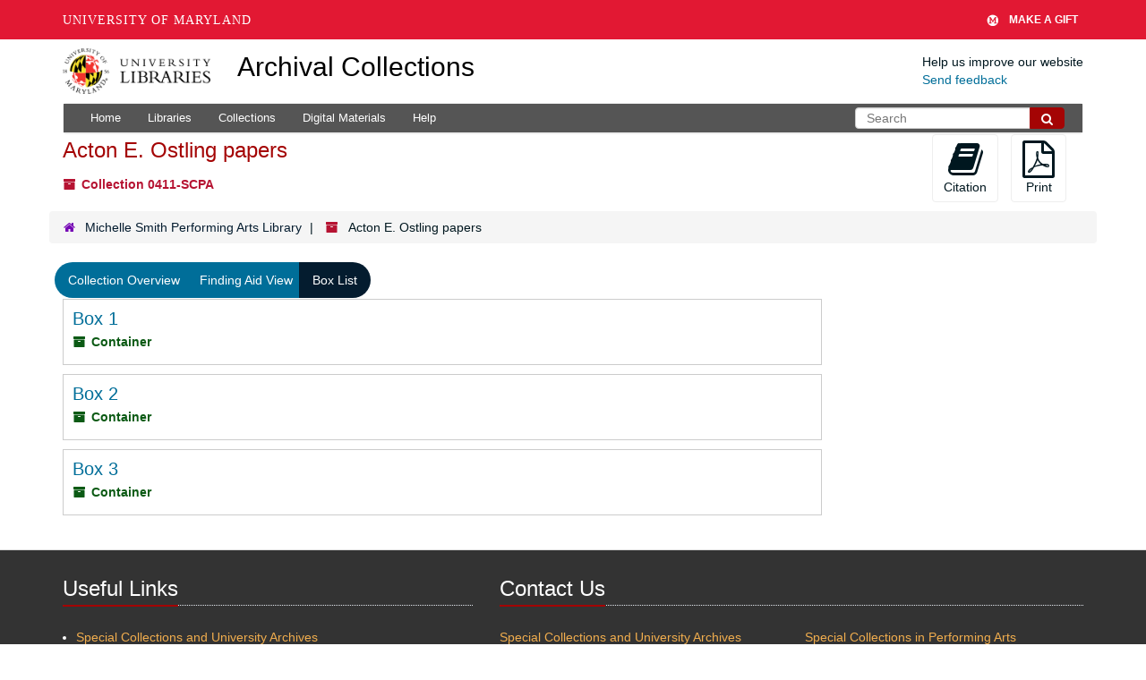

--- FILE ---
content_type: text/html; charset=UTF-8
request_url: https://archives.lib.umd.edu/repositories/4/resources/1823/inventory
body_size: 1839
content:
<!DOCTYPE html>
<html lang="en">
<head>
    <meta charset="utf-8">
    <meta name="viewport" content="width=device-width, initial-scale=1">
    <title></title>
    <style>
        body {
            font-family: "Arial";
        }
    </style>
    <script type="text/javascript">
    window.awsWafCookieDomainList = [];
    window.gokuProps = {
"key":"AQIDAHjcYu/GjX+QlghicBgQ/7bFaQZ+m5FKCMDnO+vTbNg96AH8rhIMJ+z/0ZlnwNGCUsFTAAAAfjB8BgkqhkiG9w0BBwagbzBtAgEAMGgGCSqGSIb3DQEHATAeBglghkgBZQMEAS4wEQQM0xF1depSHZO07bzbAgEQgDtkDWjfu/iA1FFovrm1DbICsUAV04yfVyp7MT61DYp7EWM6jDnLUg9RkBp27QieKrX3EpH4gWzcP8WQoA==",
          "iv":"D549awFFWgAAAVD/",
          "context":"Q6yqop6suh50mtt+r06jeXRyilAdq+fdaVtJxANcJkAJBgOKw5+LgMToDKuqfAzUZbZ8CBFF03jfvvteJ5+8XIjo/qBHs2+x/kH2Ow39sIK+j+ixbAufCe4oBwtt+h+J6uNrZ72niEltH6SupCLvZF9msEmNeeApQDQ8lZlolUjBBxMCJjDD6lWcJGQlmlksIseIoXggSxsnPvyoj98XNWQK4sK8i3BsQDnKoi/YOOE3b3GgX9GuRutDNFDND6sQ6VVRAtUfvphPIt4Q1H+Ce9aY294ycEsAgOBaai48aQC9uPMUwDnoCpEU+nTCOeLvLety7BQNmAvntCt3LCwrYn1wKO6FKtgNyUBNg8uBp+VA/p9nwQ5QpFiyINMikRM="
};
    </script>
    <script src="https://242ca8fe7f10.63f99d93.us-east-2.token.awswaf.com/242ca8fe7f10/9e89e9a0218e/bf23a9a77b85/challenge.js"></script>
</head>
<body>
    <div id="challenge-container"></div>
    <script type="text/javascript">
        AwsWafIntegration.saveReferrer();
        AwsWafIntegration.checkForceRefresh().then((forceRefresh) => {
            if (forceRefresh) {
                AwsWafIntegration.forceRefreshToken().then(() => {
                    window.location.reload(true);
                });
            } else {
                AwsWafIntegration.getToken().then(() => {
                    window.location.reload(true);
                });
            }
        });
    </script>
    <noscript>
        <h1>JavaScript is disabled</h1>
        In order to continue, we need to verify that you're not a robot.
        This requires JavaScript. Enable JavaScript and then reload the page.
    </noscript>
</body>
</html>

--- FILE ---
content_type: text/html;charset=utf-8
request_url: https://archives.lib.umd.edu/repositories/4/resources/1823/inventory
body_size: 21765
content:
<!DOCTYPE html>
<html lang="en">
<head>
	<meta charset="utf-8"/>
	<meta http-equiv="X-UA-Compatible" content="IE=edge"/>
	<meta name="viewport" content="width=device-width, initial-scale=1">
	<link href="/favicon.ico" rel="shortcut icon" type="image/x-icon" />
	<title>Found 3 Results | Archival Collections</title>
	<meta name="csrf-param" content="authenticity_token" />
<meta name="csrf-token" content="ZBt5YiJ7FQgENGX7lD/q7OchFltNlxZ1XICM3Qp8DCDUhXl1sAeqJw+6yJhnLOZReRpfPDUtDylkXbX7MJvxtw==" />

		<meta name="referrer" content="origin-when-cross-origin" />

	<script>
	 var APP_PATH = '/';
	 var SHOW_IDENTIFIERS_IN_TREE = false;
	</script>

	<link rel="stylesheet" media="all" href="/assets/application-c5ef6c3837eb5dfa7dbdd56630bce29abae71206f816c2cb3e936573b66c3028.css" />
	<script src="/assets/application-77406bf697558af1e782ad28fa7dc1be6c4f18508271369d4a2d9ef7aac90c32.js"></script>

	  <script type="application/ld+json">
    {
  "@context": "http://schema.org/",
  "@id": "https://archives.lib.umd.edu//repositories/4/resources/1823",
  "@type": [
    "Collection",
    "ArchiveComponent"
  ],
  "name": "Acton E. Ostling papers",
  "identifier": "0411 SCPA",
  "description": "Acton E. Ostling was a teacher, director, and composer in Endicott, New York where he directed the Union-Endicott High School Band. This collection includes correspondence, press, scores, and scrapbooks chronicling his career. Many of the materials relate to Ostling's involvement in Fife and Drum Corps. ",
  "materialExtent": [
    {
      "@type": "QuantitativeValue",
      "unitText": "Linear Feet",
      "value": "1.5"
    }
  ],
  "isRelatedTo": [
    "• Acton Ostling, Jr. papers (finding aid)"
  ],
  "inLanguage": [
    {
      "@type": "Language",
      "name": "English"
    }
  ],
  "holdingArchive": {
    "@id": "https://archives.lib.umd.edu//repositories/4",
    "@type": "ArchiveOrganization",
    "name": "Michelle Smith Performing Arts Library",
    "address": {
      "@type": "PostalAddress",
      "streetAddress": [
        "University of Maryland Libraries",
        "8270 Alumni Drive"
      ],
      "addressLocality": "College Park",
      "addressRegion": "MD",
      "postalCode": "20742",
      "addressCountry": "United States"
    }
  }
}
  </script>


			<!-- Begin plugin layout -->
			<link rel="stylesheet" media="screen" href="/assets/stylesheets/umd_lib_environment_banner.css" />
<link rel="stylesheet" media="screen" href="/assets/stylesheets/umd_lib.css" />

			<!-- End plugin layout -->
			<!-- Begin plugin layout -->
			 <link rel="stylesheet" media="all" href="/assets/stylesheets/umd_aeon_fulfillment.css" />

			<!-- End plugin layout -->

<!-- HTML5 shim and Respond.js for IE8 support of HTML5 elements and media queries -->
<!-- WARNING: Respond.js doesn't work if you view the page via file:// -->
<!--[if lt IE 9]>
	<script src="https://oss.maxcdn.com/html5shiv/3.7.3/html5shiv.min.js"></script>
	<script src="https://oss.maxcdn.com/respond/1.4.2/respond.min.js"></script>
<![endif]-->
    <!-- Matomo Analytics -->
    <script>
      var _paq = window._paq = window._paq || [];
      /* tracker methods like "setCustomDimension" should be called before "trackPageView" */
      _paq.push(['trackPageView']);
      _paq.push(['enableLinkTracking']);
      (function() {
        var u="https://umd.matomo.cloud/";
        _paq.push(['setTrackerUrl', u+'matomo.php']);
        _paq.push(['setSiteId', '9']);
        var d=document, g=d.createElement('script'), s=d.getElementsByTagName('script')[0];
        g.async=true; g.src='//cdn.matomo.cloud/umd.matomo.cloud/matomo.js'; s.parentNode.insertBefore(g,s);
      })();
    </script>
</head>

<body class="site">
  


	<div class="skipnav">
  <a class="sr-only sr-only-focusable" href="#maincontent">Skip to main content</a>
</div>


	<div class="container-fluid no-pad container">
		<section id="header">
  <div class="row">
    <div class="col-md-2 col-sm-3 col-xs-4">
      <a href="//lib.umd.edu" target="_blank"><img id="logo-header" class="img-responsive" width="170px" alt="University of Maryland Libraries Logo" src="https://archives.lib.umd.edu/assets/images/liblogo.png">    </a>
    </div>
    <div class="col-md-6 col-sm-5 col-xs-8">
        <a title="Return to the ArchivesSpace homepage" href="https://archives.lib.umd.edu/" class="app-title">Archival Collections</a>
    </div>
    <div class="col-md-4 col-sm-4 col-xs-12">
      <div class="website-feedback">
        <p class="website-feedback-label">Help us improve our website</p>
        <a class="website-feedback-link" href="https://libumd.wufoo.com/forms/rb2fewh0i9d7bc/">Send feedback</a>
      </div>
    </div>
  </div>
</section>

	</div>

  <section id="navigation" class="container">
  <nav class="navbar navbar-default" aria-label="top-level navigation">
    <div class="navbar-header top-bar">
      <button type="button" class="navbar-toggle collapsed" data-toggle="collapse" data-target="#collapsemenu"
              aria-expanded="false">
        <span class="sr-only">Toggle Navigation</span>
        <span class="icon-bar"></span>
        <span class="icon-bar"></span>
        <span class="icon-bar"></span>
      </button>
      <div class="collapse navbar-collapse pull-left" id="collapsemenu">
        <ul class="nav nav navbar-nav">
            <li><a href="/">Home</a></li>
            <li><a href="/repositories">Libraries</a></li>
            <li><a href="/repositories/resources">Collections</a></li>
            <li><a href="/objects?limit=digital_object">Digital Materials</a></li>
            <li><a href="https://www.lib.umd.edu/help-using-archival-collections">Help</a></li>
        </ul>
      </div>
        <div class="pull-right hidden-xxs">
          <form class="navbar-form" action="/search" accept-charset="UTF-8" method="get"><input name="utf8" type="hidden" value="&#x2713;" />
  <input type="hidden" name="op[]" id="op_1" />
  <div class="input-group">
    <input type="text" name="q[]" id="q_1" class="form-control umd-search" placeholder="Search" />
    <span class="input-group-btn">
      <button name="button" type="submit" class="btn btn-default umd-search-btn">
        <span class="fa fa-search" aria-hidden="true"></span>
        <span class="sr-only">Search The Archives</span>
</button>    </span>
  </div>
</form>
        </div>
        <div class="visible-xxs">
          <form class="navbar-form" action="/search" accept-charset="UTF-8" method="get"><input name="utf8" type="hidden" value="&#x2713;" />
  <input type="hidden" name="op[]" id="op_2" />
  <div class="input-group">
    <input type="text" name="q[]" id="q_2" class="form-control umd-search" placeholder="Search" />
    <span class="input-group-btn">
      <button name="button" type="submit" class="btn btn-default umd-search-btn">
        <span class="fa fa-search" aria-hidden="true"></span>
        <span class="sr-only">Search The Archives</span>
</button>    </span>
  </div>
</form>
        </div>
    </div>
  </nav>
</section>


	<section id="container-fluid" class="container site-content">
		<a name="maincontent" id="maincontent"></a>
		
		<a name="main" title="Main Content"></a>

<div id="main-content" class="row">
  <div class="information col-sm-7">
      

<h1>
    Acton E. Ostling papers
</h1>


<div class="badge-and-identifier">
  <div class="record-type-badge resource">
    <i class="fa fa-archive"></i>&#160;Collection 
  <!-- </div> -->
    <!-- <div class="identifier"> -->
        <span class="component">0411-SCPA</span>
    <!-- </div> -->
  </div>
</div>

  </div>
  <div class="page_actions col-sm-5 right">
    <div title="Page Actions" class="text-right">
 <ul class="list-inline">
      <li class="large-badge  align-center">
          <form id="cite_sub" action="/cite" accept-charset="UTF-8" method="post"><input name="utf8" type="hidden" value="&#x2713;" /><input type="hidden" name="authenticity_token" value="71VINCxO7QjtU5AW5JD2aZRn0+QdqBpRYsbaAguvq8ooEQCL4RHCbYKze8ijZPVJjm7U5dMB83shp7AwWeDNLw==" />
  <input type="hidden" name="uri" id="uri" value="/repositories/4/resources/1823" />
  <input type="hidden" name="cite" id="cite" value="Acton E. Ostling papers, Special Collections in Performing Arts, University of Maryland Libraries" />
  <button type="submit" class="btn page_action request  btn-default">
    <i class="fa fa-book fa-3x"></i><br/>
    Citation
  </button>
</form>
      </li>
      <li class="large-badge  align-center">
              <form id="print_form" action="/repositories/4/resources/1823/pdf" accept-charset="UTF-8" method="post"><input name="utf8" type="hidden" value="&#x2713;" /><input type="hidden" name="authenticity_token" value="3WS9YXIFTdIWnZKSMxZx8JqP1bvReaU+zWYZ4kTRE5HfVqyUmygpbMfwgz7LwwLFKSyy3x2YsZWqzDWA/xGNCw==" />
        <input type="hidden" name="base_token" id="base_token" value="34e6ade8778458afdaebb000605fe931" />
        <input type="hidden" name="token" id="token" value="" />
        <button id="print_button" class="btn btn-default page_action print">
            <i class="fa fa-file-pdf-o fa-3x"></i><br/><span class="print-label">Print</span><span class="generating-label" style="display: none">Generating</span>
        </button>
</form>
      </li>
      <li class="large-badge  align-center">
              <a id="staff-link" href="#" class="btn btn-default hide" target="_blank">
        <i class="fa fa-pencil fa-3x"></i>
        <br/>
        Staff Only
    </a>

      </li>
 </ul>
</div>

  </div>
</div>

<div class="row">
    <div class="clear">
    <nav aria-label="hierarchical navigation">
      <ul class="breadcrumb">
	<li>
	  <span class='record-type-badge repository' aria-hidden='true'>       <i class='fa fa-home'></i>     </span>
	    <a href='/repositories/4'>
		Michelle Smith Performing Arts Library
	    </a>
	</li>
	<li>
	  <span class='record-type-badge resource' aria-hidden='true'>       <i class='fa fa-archive'></i>     </span>
	    Acton E. Ostling papers
	</li>
      </ul>
    </nav>
</div>

</div>

<div class="row" id="tabs">
  <div class="col-sm-9 text-center tabbing navbar navbar-default">
    <ul class="tabbing nav nav-pills">
        <li >

    <a href="/repositories/4/resources/1823">Collection Overview</a>
  </li>

        <li >

    <a href="/repositories/4/resources/1823/collection_organization">Finding Aid View</a>
  </li>

        <li class="disabled">

    <a class="active" aria-current="page" href="#">Box List</a>
  </li>

      
    </ul>
  </div>
</div>


<div class="row">
  <div class="col-sm-9">
           <div class="recordrow" style="clear:both" data-uri="/repositories/4/top_containers/65978">
    

<h3>
    <a class="record-title" href="/repositories/4/top_containers/65978">
      Box 1
    </a>
</h3>


<div class="badge-and-identifier">
  <div class="record-type-badge top_container">
    <i class="fa fa-archive"></i>&#160;Container 
  <!-- </div> -->
  </div>
</div>

    <div class="recordsummary" style="clear:both">

    




  <div class="staff-hidden hide">
  </div>



</div>


   </div>

           <div class="recordrow" style="clear:both" data-uri="/repositories/4/top_containers/65979">
    

<h3>
    <a class="record-title" href="/repositories/4/top_containers/65979">
      Box 2
    </a>
</h3>


<div class="badge-and-identifier">
  <div class="record-type-badge top_container">
    <i class="fa fa-archive"></i>&#160;Container 
  <!-- </div> -->
  </div>
</div>

    <div class="recordsummary" style="clear:both">

    




  <div class="staff-hidden hide">
  </div>



</div>


   </div>

           <div class="recordrow" style="clear:both" data-uri="/repositories/4/top_containers/65981">
    

<h3>
    <a class="record-title" href="/repositories/4/top_containers/65981">
      Box 3
    </a>
</h3>


<div class="badge-and-identifier">
  <div class="record-type-badge top_container">
    <i class="fa fa-archive"></i>&#160;Container 
  <!-- </div> -->
  </div>
</div>

    <div class="recordsummary" style="clear:both">

    




  <div class="staff-hidden hide">
  </div>



</div>


   </div>

      
  </div>
</div>

  <div class="modal fade" id="cite_modal" tabindex="-1" role="dialog" aria-modal="true" aria-labelledby="cite_modalLabel">
  <div class="modal-dialog">
    <div class="modal-content">
      <header class="modal-header">
        <button type="button" class="close" id="cite_modal_header_close" data-dismiss="modal" aria-label="Close">&times;</button>
        <h2 class="modal-title h3" id="cite_modalLabel">Citation</h2>
      </header>
      <div class="modal-body">
        <section class="panel panel-default mt15px">
  <header class="panel-heading">
    <h3 class="panel-title">Cite Item</h3>
  </header>
  <div class="panel-body flex align-items-center">
    <p id="item_citation" class="flex-grow-1 mr15px mb0">Acton E. Ostling papers, Special Collections in Performing Arts, University of Maryland Libraries</p>
    <button type="button" id="copy_item_citation" class="btn btn-primary clip-btn" data-clipboard-target="#item_citation" aria-label="Copy item citation to clipboard">Copy to clipboard</button>
  </div>
</section>
<section class="panel panel-default">
  <header class="panel-heading">
    <h3 class="panel-title">Cite Item Description</h3>
  </header>
  <div class="panel-body flex align-items-center">
    <p id="item_description_citation" class="flex-grow-1 mr15px mb0">Acton E. Ostling papers, Special Collections in Performing Arts, University of Maryland Libraries https://hdl.handle.net/1903.1/47853  Accessed  January 22, 2026.</p>
    <button type="button" id="copy_item_description_citation" class="btn btn-primary clip-btn" data-clipboard-target="#item_description_citation" aria-label="Copy item description citation to clipboard">Copy to clipboard</button>
  </div>
</section>

      </div>
      <footer class="modal-footer">
        <button type="button" class="btn btn-default" id="cite_modal_footer_close" data-dismiss="modal" aria-label="Close">Close</button>
      </footer>
    </div>
  </div>
</div>

<script type ="text/javascript" >setupCite()</script>
  <div class="modal fade" id="request_modal" tabindex="-1" role="dialog" aria-modal="true" aria-labelledby="request_modalLabel">
  <div class="modal-dialog">
    <div class="modal-content">
      <header class="modal-header">
        <button type="button" class="close" id="request_modal_header_close" data-dismiss="modal" aria-label="Close">&times;</button>
        <h2 class="modal-title h3" id="request_modalLabel">Request</h2>
      </header>
      <div class="modal-body">
        <form id="request_form" action="/fill_request" accept-charset="UTF-8" method="post"><input name="utf8" type="hidden" value="&#x2713;" /><input type="hidden" name="authenticity_token" value="llUiERD0fgIPx4MA6vrBF24wemPShUTtFblqJRmU/NrX0IS3MImFnVVxR8ZeUpk2zI1GT/09ACEARtPnN0d/nA==" />
  

    <input type='hidden' name='request_uri' value='/repositories/4/resources/1823' />

    <input type='hidden' name='title' value='Acton E. Ostling papers' />

    <input type='hidden' name='identifier' value='0411-SCPA' />

    <input type='hidden' name='cite' value='Acton E. Ostling papers, Special Collections in Performing Arts, University of Maryland Libraries' />

    <input type='hidden' name='restrict' value='&amp;lt;p&amp;gt;The collection is open for research use. Materials from this collection must be used in the Michelle Smith Performing Arts Library&amp;#39;s Irving and Margery Morgan Lowens Special Collections Room during &amp;lt;a href=&amp;quot;https://www.lib.umd.edu/scpa#hours&amp;quot;&amp;gt;&amp;lt;span class=&amp;quot;a&amp;quot;&amp;gt;SCPA’s operating hours&amp;lt;/span&amp;gt;&amp;lt;/a&amp;gt;. Please &amp;lt;a href=&amp;quot;http://www.lib.umd.edu/scpa/contact&amp;quot;&amp;gt;&amp;lt;span class=&amp;quot;a&amp;quot;&amp;gt;contact the curator&amp;lt;/span&amp;gt;&amp;lt;/a&amp;gt; for an appointment or if you have questions related to digital access of the materials.&amp;lt;/p&amp;gt;' />

    <input type='hidden' name='repo_name' value='Michelle Smith Performing Arts Library' />

    <input type='hidden' name='repo_uri' value='/repositories/4' />

    <input type='hidden' name='repo_code' value='MSPAL' />

    <input type='hidden' name='repo_email' value='scpa@umd.edu' />

  <div  id="request">
    <div class="form-group required ">
      <label class="sr-only" for="user_name">Your name required</label>
      <div class="input-group">
        <input type="text" name="user_name" id="user_name" placeholder="Your name" class="form-control" />
        <div class="input-group-addon">
          <span class="required aria-hidden">required</span>
        </div>
      </div>
    </div>
    <div class="form-group required ">
      <label class="sr-only" for="user_email">Your email address required</label>
      <div class="input-group">
        <input type="email" name="user_email" id="user_email" placeholder="Your email address" class="form-control" />
        <div class="input-group-addon">
          <span class="required aria-hidden">required</span>
        </div>
      </div>
    </div>
    <div class="form-group ">
      <label class="sr-only" for="date">Anticipated arrival date</label>
      <input type="text" name="date" id="date" placeholder="Anticipated arrival date" class="form-control" />
    </div>
    <div class="form-group ">
      <label class="sr-only" for="note">Note to the staff</label>
      <textarea name="note" id="note" rows="3" cols="25" placeholder="Note to the staff" class="form-control">
</textarea>
    </div>
    <div class="form-group honeypot">
      <span class="aria-hidden">
        <label for="comment">Comment</label>
        <input type="text" name="comment" id="comment" tabindex="-1" class="form-control" />
      </span>
    </div>
    <button type="submit" class="btn btn-primary action-btn noscript">Submit Request</button>
  </div>
</form>
      </div>
      <footer class="modal-footer">
        <button type="button" class="btn btn-default" id="request_modal_footer_close" data-dismiss="modal" aria-label="Close">Close</button>
          <button type="button" class="btn btn-primary action-btn"></button>
      </footer>
    </div>
  </div>
</div>

<script type ="text/javascript" >setupRequest("request_modal",  "Request")</script>


	</section>

	<script  type="text/javascript" >
		$(".upper-record-details .note-content").each(function(index, element){$(this).readmore(450)});
	</script>

	<div class="panel-footer">
  <div class="container">
    <div class="row">
      <div class="col-md-5">
        <div class="headline">
          <h2>Useful Links</h2>
        </div>
        <ul>
          <li><a href="https://www.lib.umd.edu/collections/special">Special Collections and University Archives</a></li>
          <li><a href="https://usmai-umcp.primo.exlibrisgroup.com/discovery/search?vid=01USMAI_UMCP:UMCP&lang=en">Catalog</a></li>
          <li><a href="https://digital.lib.umd.edu/">Digital Collections </a></li>
          <li><a href="https://www.lib.umd.edu/find/request-digital/special-collections">Duplication Policy </a></li>
          <li><a href="http://lib.guides.umd.edu/researchusingprimarysources">Research Using Primary Sources </a></li>
        </ul>
        <br/>

				<div>We proudly participate in development of ArchivesSpace, which powers this website. Learn more about this product and its development at <a href="http://archivesspace.org" target="_blank">archivesspace.org</a>
				</div>
				<div class="margin-top-30">
				<a href="https://umd.edu/web-accessibility" target="_blank" title="Info about web accessibility at UMD">Web Accessibility</a> | <a href="https://libumd.wufoo.com/forms/rb2fewh0i9d7bc/" target="_blank">Website Feedback</a>
				</div>
      </div>

      <div class="col-md-7 col-md-xs-12">
        <div class="headline">
          <h2>Contact Us</h2>
        </div>
        <div class="row">
          <div class="col-md-6">
            <p><a href="https://www.lib.umd.edu/collections/special"> Special Collections and University Archives</a><br/></p>
            <address> Maryland Room <br/>
              <a href="https://www.lib.umd.edu/visit/libraries/hornbake">Hornbake Library</a><br/>
              4130 Campus Drive<br>
              University of Maryland,<br/>
              College Park, MD 20742
            </address>
            <p><a href="tel:+301-405-9212">301-405-9212</a><br/>
            <a href="https://www.lib.umd.edu/collections/special/contact">Email</a><br/>
            <a href="https://umd.libcal.com/hours">Hours</a></p>
          </div>
          <div class="col-md-6">
            <p><a href="https://www.lib.umd.edu/collections/special/performing-arts">Special Collections in Performing Arts</a><br/>
            <a href="https://www.lib.umd.edu/collections/special/performing-arts/piano">International Piano Archives at Maryland</a>
            </p>
            <address>
              Lowens Room<br/>
              <a href="https://www.lib.umd.edu/visit/libraries/mspal">Michelle Smith Performing Arts Library</a><br/>
              8270 Alumni Drive <br/>
              College Park, MD 20742<br/><br/>

              <a href="tel:+301-405-9217">301-405-9217</a> <br/>
              <a href="https://www.lib.umd.edu/collections/special/contact">Email</a><br/>
              <a href="https://umd.libcal.com/hours">Hours</a>
            </address>
          </div>
        </div>
      </div>
    </div>
  </div>
</div>


			<script>
				FRONTEND_URL = "https://aspace.lib.umd.edu/";
				RECORD_URI = "/repositories/4/resources/1823";
				STAFF_LINK_MODE = "edit";
			</script>

	<!-- UMD Wrapper -->
	<script src="https://umd-header.umd.edu/build/bundle.js?search=0&amp;search_domain=&amp;events=0&amp;news=0&amp;schools=0&amp;admissions=0&amp;support=1&amp;support_url=https%253A%252F%252Fgiving.umd.edu%252Fgiving%252FshowSchool.php%253Fname%253Dlibraries&amp;wrapper=1160&amp;sticky=0"></script>
</body>
</html>
